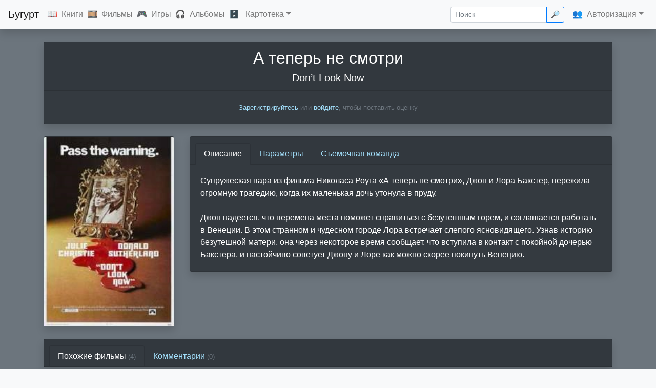

--- FILE ---
content_type: text/html; charset=UTF-8
request_url: https://buhurt.ru/films/36
body_size: 5915
content:
<!DOCTYPE html>
<html lang="ru">
<head>
    <meta charset="utf-8">
    <meta http-equiv="X-UA-Compatible" content="IE=Edge"/>

    <title>А теперь не смотри | Бугурт</title>

    <meta name="keywords" content="фильм, А теперь не смотри, Don’t Look Now, 1973"/>
    <meta name="description" content="Супружеская пара из фильма Николаса Роуга «А теперь не смотри», Джон и Лора Бакстер, пережила…"/>
    <meta name="viewport" content="width=device-width, initial-scale=1.0">

    <link rel="shortcut icon" href="https://buhurt.ru/favicon.svg" type="image/svg">

    <link href="/css/app.css" rel="stylesheet" type="text/css"/>
    <link href="/css/custom.css" rel="stylesheet" type="text/css"/>

    <script type="text/javascript" src="/js/manifest.js"></script>
    <script type="text/javascript" src="/js/vendor.js"></script>
    <script type="text/javascript" src="/js/app.js"></script>
    <script type="text/javascript" src="/js/custom.js"></script>

    <link rel="manifest" href="/manifest.json">
    <link rel="canonical" href="https://buhurt.ru/films/36"/>

</head>

<body class="bg-light">

<header>

    <nav class="navbar navbar-expand-md navbar-light bg-light border-bottom shadow fixed-top">

        <a class="navbar-brand" href="/">Бугурт</a>

        <button class="navbar-toggler" type="button" data-toggle="collapse" data-target="#navbar" aria-controls="navbar"
                aria-expanded="false" aria-label="Toggle navigation">
            <span class="navbar-toggler-icon"></span>
        </button>

        <div class="collapse navbar-collapse" id="navbar">

            <ul class="navbar-nav mr-auto">

                <li class="nav-item">
                    <span class="d-none d-xl-inline">📖</span><a class="nav-link d-inline" href="/books/">Книги</a>
                </li>
                <li class="nav-item">
                    <span class="d-none d-xl-inline">🎞</span><a class="nav-link d-inline" href="/films/">Фильмы</a>
                </li>
                <li class="nav-item">
                    <span class="d-none d-xl-inline">🎮</span><a class="nav-link d-inline" href="/games/">Игры</a>
                </li>
                <li class="nav-item">
                    <span class="d-none d-xl-inline">🎧</span><a class="nav-link d-inline" href="/albums/">Альбомы</a>
                </li>
                
                <li class="nav-item dropdown">
                    <span class="d-none d-xl-inline">🗄</span>
                    <a class="nav-link d-inline dropdown-toggle" href="#" id="add_sections" data-toggle="dropdown"
                       aria-haspopup="true" aria-expanded="false">Картотека</a>
                    <div class="dropdown-menu" aria-labelledby="add_sections">

                        <a class="dropdown-item" href="/persons/">Люди</a>
                        <a class="dropdown-item" href="/bands/">Группы</a>
                        <a class="dropdown-item" href="/companies/">Компании</a>
                        <a class="dropdown-item" href="/countries/">Страны</a>
                        <a class="dropdown-item" href="/platforms/">Платформы</a>
                        <a class="dropdown-item" href="/genres/">Жанры</a>
                        <a class="dropdown-item" href="/years/">Календарь</a>
                        <a class="dropdown-item" href="/collections/">Коллекции</a>

                    </div>
                </li>

            </ul>

            <ul class="navbar-nav ml-auto">
                <li>
                    <form action="/search" class="form-inline my-2 my-lg-0" id="search_form" method="GET">
                    <div class="input-group input-group-sm">
                        <input name="query" value="" placeholder="Поиск" class="form-control" id="search" />
                        <div class="input-group-append">
                            <button class="btn btn-outline-primary mr-sm-3 d-none d-xl-inline" type="submit">🔎</button>
                        </div>
                    </div>
                    </form>
                </li>

                                    <li class="nav-item dropdown justify-content-start align-self-center">
                        <span class="d-none d-xl-inline">👥</span><a class="nav-link d-inline dropdown-toggle" href="#"
                                                                     id="dropdown01" data-toggle="dropdown"
                                                                     aria-haspopup="true" aria-expanded="false">Авторизация</a>
                        <div class="dropdown-menu dropdown-menu-right" aria-labelledby="dropdown01">

                            <a class="dropdown-item" href="/recommendations/">Рекомендации</a>
                            <div class="dropdown-divider"></div>
                            <a class="dropdown-item" href="/user/login/">Войти</a>
                            <a class="dropdown-item" href="/user/register/">Зарегистрироваться</a>

                        </div>
                    </li>
                            </ul>

        </div>

    </nav>

</header>

<div id="wrapper" class="container-fulid bg-secondary">
    <main role="main" class="container">
    <div itemscope itemtype="http://schema.org/Movie">
    <div class="card bg-dark shadow text-center mb-4">

    <div class="card-header">
        
        
        <h1 itemprop="name" id="buhurt_name" class="card-title mb-0">А теперь не смотри</h1>

                                                <div class="h3 mt-2 mb-0" itemprop="alternativeHeadline"
                     id="buhurt_alt_name">Don’t Look Now</div>
                        </div>

            <div class="card-body">
            <small class="text-muted">
			<a href="/user/register">Зарегистрируйтесь</a>
			или
			<a href="/user/login">войдите</a>,
			чтобы поставить оценку
		</small>
        </div>
    
    
</div>
    <div class="row">
        <div class="col-lg-3 col-md-4 col-12 mb-4">
    <div class="card bg-dark shadow">
    <img itemprop="image" src="/data/img/covers/films/36.webp?hash=e5b1cf9a7876e3af5a2bf8e997dcb2ef" alt="А теперь не смотри" class="card-img-top buhurt-cover"/>
    </div>
<div id="modal-name" class="d-none">А теперь не смотри</div>
<div id="modal-wrapper" class="d-none">
    <div class="modal-cover text-center">
        <img src="/data/img/covers/films/36.webp?hash=e5b1cf9a7876e3af5a2bf8e997dcb2ef" alt="" class="img-fluid rounded">
    </div>
</div>
</div>
<div class="col-lg-9 col-md-8 col-12 mb-4">
    <div class="card bg-dark shadow" id="cardDetails">
                    <div class="card-header">
                <nav>
                    <div class="nav nav-tabs card-header-tabs" id="nav-tab" role="tablist">
                                                    <a class="nav-item nav-link active" id="nav-description-tab" data-toggle="tab"
                               href="#description" role="tab" aria-controls="description" aria-selected="true">
                                Описание
                            </a>
                                                                                                    <a class="nav-item nav-link" id="nav-params-tab" data-toggle="tab" href="#params"
                               role="tab" aria-controls="params" aria-selected="false">
                                Параметры
                            </a>
                                                                            <a class="nav-item nav-link" id="nav-crew-tab" data-toggle="tab" href="#crew" role="tab"
                               aria-controls="crew" aria-selected="false">
                                Съёмочная команда
                            </a>
                                            </div>
                </nav>
            </div>
            <div class="tab-content" id="nav-tabContent">
                                    <div class="tab-pane fade show active" id="description" role="tabpanel"
                         aria-labelledby="nav-description-tab">
                        <div class="card-body" itemprop="description">
                            <p class="card-text">
                                Супружеская пара из фильма Николаса Роуга «А теперь не смотри», Джон и Лора Бакстер, пережила огромную трагедию, когда их маленькая дочь утонула в пруду.<br />
<br />
Джон надеется, что перемена места поможет справиться с безутешным горем, и соглашается работать в Венеции. В этом странном и чудесном городе Лора встречает слепого ясновидящего. Узнав историю безутешной матери, она через некоторое время сообщает, что вступила в контакт с покойной дочерью Бакстера, и настойчиво советует Джону и Лоре как можно скорее покинуть Венецию.
                            </p>
                        </div>
                    </div>
                                                                    <div class="tab-pane fade show" id="params" role="tabpanel" aria-labelledby="nav-params-tab">
                        <ul class="list-group list-group-flush small">
                                                            <li class="list-group-item d-flex justify-content-between align-items-center">
                                    Жанр
                                    <span class="">
                                    <a href="/genres/25" itemprop="genre" >Драмы</a>, <a href="/genres/45" itemprop="genre" >Триллеры</a>, <a href="/genres/46" itemprop="genre" >Ужасы</a>
                                </span>
                                </li>
                                                                                        <li class="list-group-item d-flex justify-content-between align-items-center">
                                    Год
                                    <span class="">
                                    <a itemprop="datePublished"
                                       href="/years/1973">1973</a>
                                </span>
                                </li>
                                                                                                                    <li class="list-group-item d-flex justify-content-between align-items-center">
                                    Страна
                                    <span class="">
                                    <a href="/countries/5">Великобритания</a>, <a href="/countries/11">Италия</a>
                                </span>
                                </li>
                                                                                        <li class="list-group-item d-flex justify-content-between align-items-center">
                                <span class="">
                                    Продолжительность&nbsp;<abbr
                                            title="Продолжительность фильма или отдельного эпизода сериала"
                                            class="small text-muted">?</abbr>
                                </span>
                                    <span class="">
                                    <meta itemprop="duration" content="T110M"/>110 мин.
                                </span>
                                </li>
                                                                                                                                        </ul>
                    </div>
                                                    <div class="tab-pane fade" id="crew" role="tabpanel" aria-labelledby="nav-crew-tab">
                        <ul class="list-group list-group-flush small">
                                                            <li class="list-group-item d-flex justify-content-between align-items-center">
                                    Режиссёр
                                    <span class="">
                                        <a href="/persons/5824" itemprop="director" >Николас Роуг</a>
                                    </span>
                                </li>
                                                                                        <li class="list-group-item d-flex justify-content-between align-items-center">
                                    Сценарий
                                    <span class="">
                                        <a href="/persons/531" itemprop="creator" >Аллан Скотт</a>, <a href="/persons/4397" itemprop="creator" >Крис Брайант</a>
                                    </span>
                                </li>
                                                                                                            </ul>
                    </div>
                            </div>
                    </div>
</div>
    </div>
    <div class="card bg-dark shadow mb-4">
            <div class="card-header">
            <ul class="nav nav-tabs card-header-tabs" id="myTab" role="tablist">
                                                        <li class="nav-item">
                                                <a class="nav-link  active " id="similar-tab" data-toggle="tab"
                           href="#similar" role="tab" aria-controls="similar"
                           aria-selected=" true ">
                            Похожие фильмы
                            <span class="small text-secondary">(4)</span>
                        </a>
                    </li>
                                                        <li class="nav-item">
                                                <a class="nav-link " id="comments-tab" data-toggle="tab"
                           href="#comments" role="tab" aria-controls="comments"
                           aria-selected=" false ">
                            Комментарии
                            <span class="small text-secondary">(<span itemprop="reviewCount">0</span>)</span>
                        </a>
                    </li>
                            </ul>
        </div>
    </div>
    <div class="tab-content" id="tabFooter">
        <div class="tab-pane fade  show active " id="similar"
     role="tabpanel" aria-labelledby="similar-tab">
    <div class="row">
        <div class="col-lg-3 col-md-4 col-sm-6 col-6">
        <div class="card bg-dark shadow mb-4">
    <div class="card-header">
        <a href="/films/1335" class="one-liner" title="Скины">
            Скины
        </a>
    </div>
    <div class="card-img-box">
        <a href="/films/1335">
            <img class="card-img-top" src="/data/img/covers/films/1335.webp?hash=6744b788440dff4c4a6f2168838ddfdf" alt="Скины" title="Скины" loading="lazy"/>
        </a>
    </div>
        </div>
    </div>
    <div class="col-lg-3 col-md-4 col-sm-6 col-6">
        <div class="card bg-dark shadow mb-4">
    <div class="card-header">
        <a href="/films/4772" class="one-liner" title="Стрелок (2007)">
            Стрелок (2007)
        </a>
    </div>
    <div class="card-img-box">
        <a href="/films/4772">
            <img class="card-img-top" src="/data/img/covers/films/4772.webp?hash=91926530539f45270409bcf024e78089" alt="Стрелок (2007)" title="Стрелок (2007)" loading="lazy"/>
        </a>
    </div>
        </div>
    </div>
    <div class="col-lg-3 col-md-4 col-sm-6 col-6">
        <div class="card bg-dark shadow mb-4">
    <div class="card-header">
        <a href="/films/5692" class="one-liner" title="Сочувствие господину Месть">
            Сочувствие господину Месть
        </a>
    </div>
    <div class="card-img-box">
        <a href="/films/5692">
            <img class="card-img-top" src="/data/img/covers/films/5692.webp?hash=d5fcdddcbe09ce72629eb39b0878fd2b" alt="Сочувствие господину Месть" title="Сочувствие господину Месть" loading="lazy"/>
        </a>
    </div>
        </div>
    </div>
    <div class="col-lg-3 col-md-4 col-sm-6 col-6">
        <div class="card bg-dark shadow mb-4">
    <div class="card-header">
        <a href="/films/10269" class="one-liner" title="Змеиный источник">
            Змеиный источник
        </a>
    </div>
    <div class="card-img-box">
        <a href="/films/10269">
            <img class="card-img-top" src="/data/img/covers/films/10269.webp?hash=0aa76cacebdb11f4e03b47d20eef212d" alt="Змеиный источник" title="Змеиный источник" loading="lazy"/>
        </a>
    </div>
        </div>
    </div>
    </div>
    </div>
        <div class="tab-pane fade "
             id="comments" role="tabpanel" aria-labelledby="comments-tab">
            <div class="row">
                <div class="col-md-12">
                    <small class="text-muted">
			<a href="/user/register">Зарегистрируйтесь</a>
			или
			<a href="/user/login">войдите</a>,
			чтобы добавить комментарий
		</small>
                    <div itemscope itemtype="http://schema.org/UserComments" class="comments">
                                            </div>
                </div>
            </div>
        </div>
    </div>
</div>
</main> <!-- #main -->
</div> <!-- #main -->

<footer class="footer text-muted font-small blue">

    <nav class="navbar navbar-expand-sm navbar-light bg-light">

        <div class="collapse navbar-collapse" id="navbarCollapse">

            <span title="Сайт предназначен исключительно для совершеннолетних">🔞</span>

            <ul class="navbar-nav mr-auto">

                <li class="nav-item"><a class="nav-link" href="/about/">О&nbsp;сайте</a></li>
                <li class="nav-item"><a class="nav-link" href="https://vk.com/free_buhurt" target="_blank">ВК</a></li>
                <li class="nav-item"><a class="nav-link" href="https://github.com/lutov/buhurt"
                                        target="_blank">GitHub</a></li>
                <li class="nav-item"><a class="nav-link" href="https://github.com/lutov/buhurt_db" target="_blank">Database</a>
                </li>
                <li class="nav-item"><a class="nav-link" href="https://github.com/lutov/buhurt/blob/master/api.md"
                                        target="_blank">API</a></li>
                <li class="nav-item"><a class="nav-link" href="mailto:request@buhurt.ru">Обратная&nbsp;связь</a></li>
                <li class="nav-item"><a class="nav-link" href="/icons">Иконки</a></li>

            </ul>

            <ul class="navbar-nav mr-auto d-none d-xl-flex">

                <li><li class="nav"><a class="nav-link disabled" href="#">19862 книги, 10368 фильмов, 6410 игр, 3153 альбома</a></li></li>

            </ul>

        </div>

        <div>2014—2026</div>

        <button class="navbar-toggler" type="button" data-toggle="collapse" data-target="#navbarCollapse"
                aria-controls="navbarCollapse" aria-expanded="false" aria-label="Toggle navigation">
            <span class="navbar-toggler-icon"></span>
        </button>

    </nav>

    <div class="modal fade" tabindex="-1" role="dialog" aria-labelledby="modal_title" aria-hidden="true"
         id="modal_block">
        <div class="modal-dialog modal-dialog-centered" role="document">
            <div class="modal-content">
                <div class="modal-header">
                    <h5 class="modal-title" id="modal_title">Сообщение</h5>
                    <button type="button" class="close" data-dismiss="modal" aria-label="Close">
                        <span aria-hidden="true">&times;</span>
                    </button>
                </div>
                <div class="modal-body" id="modal_content">
                    ...
                </div>
                <!--div class="modal-footer">
                    <button type="button" class="btn btn-secondary" data-dismiss="modal">Закрыть</button>
                </div-->
            </div>
        </div>
    </div>

    <div class="toast" role="alert" aria-live="assertive" aria-atomic="true" data-delay="3000" id="toast_block"
         style="position: fixed; bottom: 1rem; right: 1rem;">

        <div class="toast-header">

            <strong class="mr-auto" id="toast_title">Сообщение</strong>
            <small id="toast_timestamp"></small>
            <button type="button" class="ml-2 mb-1 close" data-dismiss="toast" aria-label="Close">
                <span aria-hidden="true">&times;</span>
            </button>
        </div>

        <div class="toast-body" id="toast_content">
            ...
        </div>

    </div>

</footer>


<!-- Yandex.Metrika counter -->
<script type="text/javascript">
    (function (m, e, t, r, i, k, a) {
        m[i] = m[i] || function () {
            (m[i].a = m[i].a || []).push(arguments)
        };
        m[i].l = 1 * new Date();
        k = e.createElement(t), a = e.getElementsByTagName(t)[0], k.async = 1, k.src = r, a.parentNode.insertBefore(k, a)
    })
    (window, document, "script", "https://mc.yandex.ru/metrika/tag.js", "ym");

    ym(25959328, "init", {
        clickmap: true,
        trackLinks: true,
        accurateTrackBounce: true
    });
</script>
<noscript>
    <div><img src="https://mc.yandex.ru/watch/25959328" style="position:absolute; left:-9999px;" alt=""/></div>
</noscript>
<!-- /Yandex.Metrika counter -->

<!-- Global site tag (gtag.js) - Google Analytics -->
<script async src="https://www.googletagmanager.com/gtag/js?id=UA-101861790-1"></script>
<script>
    window.dataLayer = window.dataLayer || [];

    function gtag() {
        dataLayer.push(arguments);
    }

    gtag('js', new Date());

    gtag('config', 'UA-101861790-1');
</script>

</body>

</html>